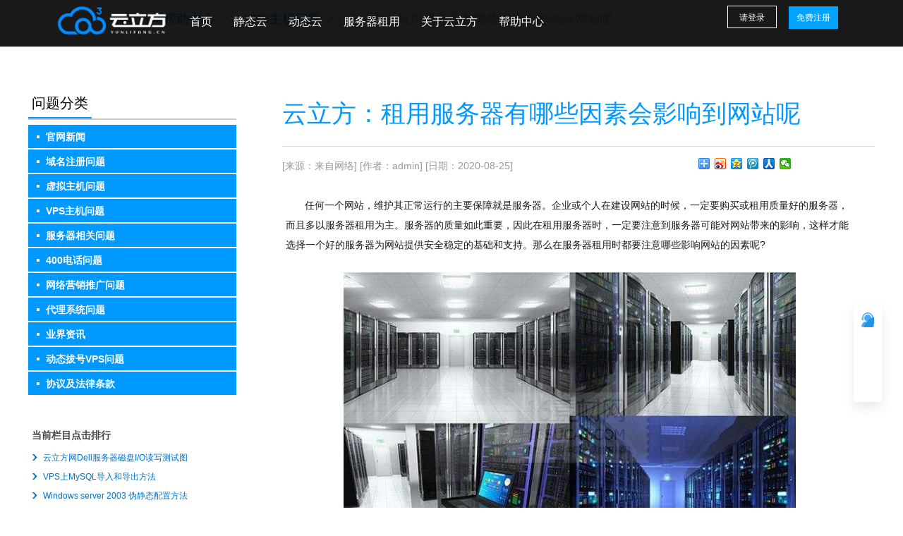

--- FILE ---
content_type: text/html
request_url: http://www.yunlifang.cn/help/vps/2020/08/25/YunLiFang_ZuYongFuWuQiYouNaXieYinSuHuiYingXiangDaoWangZhanNe/
body_size: 11784
content:
<!DOCTYPE html PUBLIC "-//W3C//DTD XHTML 1.0 Transitional//EN" "http://www.w3.org/TR/xhtml1/DTD/xhtml1-transitional.dtd">
<html xmlns="http://www.w3.org/1999/xhtml">
<head>
<meta http-equiv="Content-Type" content="text/html; charset=utf-8" />
<meta name="keywords" content="云立方 服务器租用 主机 服务器" />
<meta name="description" content="任何一个网站，维护其正常运行的主要保障就是服务器。企业或个人在建设网站的时候，一定要购买或租用质量好的服务器，而且多以服务器租用为主。服务器的质量如此重要，因此在租用服务器时，一定要注意到服务器可能对网站带来的影响，这样才能选择一个好的服务器为网站提.." />
<title>云立方：租用服务器有哪些因素会影响到网站呢</title>

<link rel="shortcut icon" href="https://www.yunlifang.cn/favicon.ico">
<!-- <link href="https://www.yunlifang.cn/cssv2/common.css" rel="stylesheet"> -->

<link rel="stylesheet" type="text/css" href="https://www.yunlifang.cn/help/images/main.css">
<link rel="stylesheet" type="text/css" href="https://www.yunlifang.cn/help/images/style(1).css">
<link rel="stylesheet" type="text/css" href="https://www.yunlifang.cn/help/css/help.css">

<link rel="stylesheet" href="https://www.yunlifang.cn/css/bootstrap.min.css">
<link rel="stylesheet" href="https://www.yunlifang.cn/css/my.css">
<script src="https://www.yunlifang.cn/js/jquery.min.js"></script>
<script src="https://www.yunlifang.cn/js/bootstrap.min.js"></script>
<script src="https://www.yunlifang.cn/js/common.js"></script>

<!--[if lte IE 8]><script src="jsv2/html5.js"></script><![endif]-->

<!--IECSS3兼容-->
<!--[if lt IE 10]>
<script type="text/javascript" src="jsv2/PIE.js"></script>
<![endif]-->

<!--IE6png图片透明-->
<!--[if IE 6]> 
<script type="text/javascript" src="/jsv2/DD_belatedPNG_0.0.8a.js">
</script>
<script type="text/javascript">
DD_belatedPNG.fix("img");
</script>
<![endif]-->
<!--[if IE 7]> 
<script type="text/javascript" src="/jsv2/DD_belatedPNG_0.0.8a.js">
</script>
<script type="text/javascript">
DD_belatedPNG.fix("#logo");
</script>
<![endif]-->

<script type="text/javascript">var king_page='/help/page/';</script>
<script src="/help/page/system/inc/fun.js" type="text/javascript"></script>
</head>
<body>
<header>
      <nav class="navbar navbar-default col-xs-12 col-sm-12 col-md-12 col-lg-12" role="navigation">
				<div class="container-fluid col-xs-11 col-sm-11 col-md-8 col-lg-8">
					<div class="navbar-header">
						<button type="button" class="navbar-toggle" data-toggle="collapse" data-target="#example-navbar-collapse">
							<span class="sr-only">切换导航</span>
							<span class="icon-bar"></span>
							<span class="icon-bar"></span>
							<span class="icon-bar"></span>
					    </button>
						<a class="navbar-brand" href="https://www.yunlifang.cn/"><img src="https://www.yunlifang.cn/img/logo.png"></a>
					</div>
					<div class="collapse navbar-collapse float-left" id="example-navbar-collapse">
            <ul class="nav navbar-nav">
              <li class="active">
                <a href="https://www.yunlifang.cn/">首页</a>
              </li>

              <li class="dropdown">
                <a href="https://www.yunlifang.cn/cloudhost.asp">静态云</a>
                <ul class="dropdown-menu  hidden-xs  hidden-sm">
									<div class="hd_menu_dropdown hd_solution">
										<div class="hd_menu_dropdown_item server_dropdown_item">
											<div class="hd_menu_item_col">
												<div class="hd_item_col_subMenu">
													<a href="https://www.yunlifang.cn/aliyun.asp"><span class="pro-name">阿里云</span>
														<p>
															阿里云服务器
														</p>
													</a>
												</div>
												<div class="hd_item_col_subMenu">
													<a href="https://www.yunlifang.cn/tenxunyun.asp"><span class="pro-name">腾讯云</span>
														<p>
															腾讯云服务器
														</p>
													</a>
												</div>
												<div class="hd_item_col_subMenu">
													<a href="https://www.yunlifang.cn/huaweiyun.asp"><span class="pro-name">华为云</span>
														<p>
															华为云服务器
														</p>
													</a>
												</div>
											</div>
										</div>
									</div>
								</ul>
              </li>

              <li class="dropdown">
                <a href="https://www.yunlifang.cn/dtvps.asp" class="dropdown-toggle" data-toggle="dropdown">
                  动态云
                </a>
                <ul class="dropdown-menu  hidden-xs  hidden-sm">
									<div class="hd_menu_dropdown hd_solution">
										<div class="hd_menu_dropdown_item server_dropdown_item">
											<div class="hd_menu_item_col">
											<div class="hd_item_col_subMenu">
													<a href="https://www.yunlifang.cn/dynamicvps.asp"><span class="pro-name">动态拨号VPS</span>
														<p>
															动态拨号VPS服务器
														</p>
													</a>
												</div>
												<div class="hd_item_col_subMenu">
													<a href="https://www.yunlifang.cn/qukuailian.asp"><span class="pro-name">区块链</span>
														<p>
															区块链应用
														</p>
													</a>
												</div>
												<div class="hd_item_col_subMenu">
													<a href="https://www.yunlifang.cn/fenbushi.asp"><span class="pro-name">分布式监控</span>
														<p>
															分布式监控应用
														</p>
													</a>
												</div>
												<div class="hd_item_col_subMenu">
													<a href="https://www.yunlifang.cn/ai.asp"><span class="pro-name">人工智能</span>
														<p>
															人工智能应用
														</p>
													</a>
												</div>
												<div class="hd_item_col_subMenu">
													<a href="https://www.yunlifang.cn/dashuju.asp"><span class="pro-name">大数据</span>
														<p>
															大数据应用
														</p>
													</a>
												</div>
												<div class="hd_item_col_subMenu">
													<a href="https://www.yunlifang.cn/lvyou.asp"><span class="pro-name">旅游票务</span>
														<p>
															旅游票务应用
														</p>
													</a>
												</div>
												<div class="hd_item_col_subMenu">
													<a href="https://www.yunlifang.cn/yundiannao.asp"><span class="pro-name">云电脑</span>
														<p>
															云电脑应用
														</p>
													</a>
												</div>
											</div>
										</div>
									</div>
								</ul>
              </li>

              <li class="dropdown">
                <a href="https://www.yunlifang.cn/server.asp">服务器租用</a>
              </li>

              <li class="dropdown nav-about">
                <a href="https://www.yunlifang.cn/about.asp">关于云立方</a>
              </li>
              <li class="dropdown">
                <a href="https://www.yunlifang.cn/help/">帮助中心</a>
              </li>
              <li class="dropdown  hidden-md hidden-lg">
                <a href="https://www.yunlifang.cn/login.asp">请登录</a>
              </li>
              <li class="dropdown hidden-sm hidden-md hidden-lg">
                <a href="https://www.yunlifang.cn/reg.asp">免费注册</a>
              </li>

            </ul>

            </div>
						<!--登录部分 start-->
						<div class="login_div_total">
							
							<!-- 未登录状态 start-->
							<div class="header-nav-right hidden-xs hidden-sm hidden-md" >
								<div class="welcome-container" id="userinfoContainer">
									<div class="logout-container clearfix">
										<a href="https://www.yunlifang.cn/login.asp" class="login-button">请登录</a>
										<a href="https://www.yunlifang.cn/reg.asp" class="register-button">免费注册</a>
									</div>
								</div>
								<div class="topbar-right">
									<a href="https://www.yunlifang.cn/help" target="_blank" class="link-items">帮助中心</a>
									<span class="link-spacing"></span>
									<a href="https://www.yunlifang.cn/user/logininfo.asp" target="_blank" class="link-items" rel="nofollow">管理中心</a>
								</div>

							</div>
							<!-- 未登录状态 end-->

							

						</div>
						<!--登录部分 end-->

						</div>
			</nav>
    </header>
<div class="clear"></div>



<p class="nav_h"><a href="/help/" class="k_guidename">云立方网帮助中心</a> &gt;&gt; <a href="/help/vps/">VPS主机问题</a> &gt;&gt; 云立方：租用服务器有哪些因素会影响到网站呢</p>




<div id="box_help" class="pt30">
<div id="left_h">
<div class="t_1_h"><h3>问题分类</h3></div>


<script type="text/javascript" src="https://www.yunlifang.cn/help/js_help/jquery.cookie.js"></script>
<dl id="left_menu">
<dt><a href="https://www.yunlifang.cn/help/new/">官网新闻</a></dt>
<dt><a href="https://www.yunlifang.cn/help/domainservice/">域名注册问题</a></dt>
<dt><a href="https://www.yunlifang.cn/help/vhostservice/">虚拟主机问题</a></dt>
<dt><a href="https://www.yunlifang.cn/help/vps/">VPS主机问题</a></dt>
<dt><a href="https://www.yunlifang.cn/help/server/">服务器相关问题</a></dt>
<dt><a href="https://www.yunlifang.cn/help/400qq/">400电话问题</a></dt>
<dt><a href="https://www.yunlifang.cn/help/E-Marketing/">网络营销推广问题</a></dt>
<dt><a href="https://www.yunlifang.cn/help/agent/">代理系统问题</a></dt>
<dt><a href="https://www.yunlifang.cn/help/news/">业界资讯</a></dt>
<dt><a href="https://www.yunlifang.cn/help/adsl/">动态拔号VPS问题</a></dt>
<dt><a href="https://www.yunlifang.cn/help/docs/">协议及法律条款</a></dt>
</dl>

<script type="text/javascript" src="https://www.yunlifang.cn/help/js_help/leftmenu.js"></script>

<h3 class="t_3_h">当前栏目点击排行</h3>
<ul class="list_1_h f12 pl5">

<li><a href="/help/vps/2014/03/27/YunLiFangWangDellFuWuQiCiPanI_ODuXieCeShiTu/">云立方网Dell服务器磁盘I/O读写测试图</a></li>

<li><a href="/help/vps/2014/03/22/VPSShangMySQLDaoRuHeDaoChuFangFa/">VPS上MySQL导入和导出方法</a></li>

<li><a href="/help/vps/2014/03/24/Windows_server_2003_WeiJingTaiPeiZhiFangFa/">Windows server 2003 伪静态配置方法</a></li>

<li><a href="/help/vps/2024/03/08/1/">云立方：拨号VPS搭建代理IP池教程</a></li>

<li><a href="/help/vps/2020/08/25/YunLiFang_ZuYongFuWuQiYouNaXieYinSuHuiYingXiangDaoWangZhanNe/">云立方：租用服务器有哪些因素会影响到网站呢</a></li>

<li><a href="/help/vps/2020/08/25/YunLiFang_PythonHuoQuIPBuWenDingAKenDingShiNiTanXiaoBianYi/">云立方：Python获取IP不稳定？肯定是你贪小便宜</a></li>

<li><a href="/help/vps/2020/08/25/YunLiFang_ZhiXu5Bu_JiaoNiYongXuNiZhuJiDaJianChuShuYuZiJiDeWangZhan/">云立方：只需5步，教你用虚拟主机搭建出属于自己的网站</a></li>

<li><a href="/help/vps/2020/08/25/YunLiFangQiYeBanDeLinuxFuWuQiCaoZuoXiTongJuBeiNaXieYouShiNeA/">云立方企业版的Linux服务器操作系统具备哪些优势呢？</a></li>

<li><a href="/help/vps/357.htm">本地电脑与服务器之间如何远程复制粘贴文件</a></li>

<li><a href="/help/vps/226.htm">云立方ADSL动态拨号vps主机linux拨号使用说明</a></li>

</ul>

<h3 class="t_3_h">热门点击</h3>
<ul class="list_1_h f12 pl5">

<li><a href="/help/400qq/2014/03/24/ZhongGuoLianTong400DianHuaYeWuJieShao/">中国联通400电话业务介绍</a></li>

<li><a href="/help/news/2014/03/22/YunJiSuanShiShenMeYiSi/">云计算是什么意思</a></li>

<li><a href="/help/server/2014/03/25/ChuangYeGongSiYingGaiRuHeXuanZeZhuJiTuoGuanShangA/">云立方网告诉你怎样选择独立服务器租用？</a></li>

<li><a href="/help/new/2014/03/24/QiYeWeiShenMeYaoBanLi400DianHuaA/">企业为什么要办理400电话？</a></li>

<li><a href="/help/new/2014/03/22/YunLiFangWangShangXianLa/">云立方网全新改版上线！</a></li>

<li><a href="/help/vhostservice/2014/03/22/KongJianYueDaFangWenSuDuYueKuaiMaA/">空间越大访问速度越快吗？</a></li>

<li><a href="/help/agent/2014/03/22/FuKuanShiYingGaiZhuYiNaXieWenTiA/">付款时应该注意哪些问题？</a></li>

<li><a href="/help/agent/2014/03/26/RuHeChongYuFuKuan/">云立方网怎样在线冲预付款？</a></li>

<li><a href="/help/server/2014/03/25/YunLiFangWangKeXuanDaDaiKuan_BaiM_GKou_JiFangZhanShi/">云立方网大带宽（百M、G口）机房展示</a></li>

<li><a href="/help/400qq/2014/03/24/400DianHuaFuJiaGongNengZiFeiMingXiA/">400电话附加功能资费明细？</a></li>

</ul>

</div>
<!--left--> 

<div id="right_h">
<h1 class="h1_h">云立方：租用服务器有哪些因素会影响到网站呢</h1>
<div class="az">

<div class="bdsharebuttonbox" style="float:right; width:250px;"><a href="#" class="bds_more" data-cmd="more"></a></a><a href="#" class="bds_tsina" data-cmd="tsina" title="分享到新浪微博"><a href="#" class="bds_qzone" data-cmd="qzone" title="分享到QQ空间"></a><a href="#" class="bds_tqq" data-cmd="tqq" title="分享到腾讯微博"></a><a href="#" class="bds_renren" data-cmd="renren" title="分享到人人网"></a><a href="#" class="bds_weixin" data-cmd="weixin" title="分享到微信"></a></div>
<script>window._bd_share_config={"common":{"bdSnsKey":{},"bdText":"","bdMini":"2","bdMiniList":false,"bdPic":"","bdStyle":"0","bdSize":"16"},"share":{},"selectShare":{"bdContainerClass":null,"bdSelectMiniList":["qzone","tsina","tqq","renren","weixin"]}};with(document)0[(getElementsByTagName('head')[0]||body).appendChild(createElement('script')).src='http://bdimg.share.baidu.com/static/api/js/share.js?v=89860593.js?cdnversion='+~(-new Date()/36e5)];</script>

<p style="float:left; padding-top:5px;">
	<span>[来源：来自网络]</span>
	<span>[作者：admin]</span>
	<span>[日期：2020-08-25]</span>
	
</p>	
</div>
 
  
<div class="content" >
<p style="border: 0px; margin: 0.63em 0px 1.8em; padding: 0px; counter-reset: list-1 0 list-2 0 list-3 0 list-4 0 list-5 0 list-6 0 list-7 0 list-8 0 list-9 0; color: rgb(25, 25, 25); font-family: &quot;PingFang SC&quot;, Arial, 微软雅黑, 宋体, simsun, sans-serif;">任何一个网站，维护其正常运行的主要保障就是服务器。企业或个人在建设网站的时候，一定要购买或租用质量好的服务器，而且多以服务器租用为主。服务器的质量如此重要，因此在租用服务器时，一定要注意到服务器可能对网站带来的影响，这样才能选择一个好的服务器为网站提供安全稳定的基础和支持。那么在服务器租用时都要注意哪些影响网站的因素呢?</p><p class="ql-align-center" style="border: 0px; margin: 0.63em 0px 1.8em; padding: 0px; counter-reset: list-1 0 list-2 0 list-3 0 list-4 0 list-5 0 list-6 0 list-7 0 list-8 0 list-9 0; text-align: center; color: rgb(25, 25, 25); font-family: &quot;PingFang SC&quot;, Arial, 微软雅黑, 宋体, simsun, sans-serif;"><img src="/help/up_files/image/Article/2020/08/25/64614941.jpeg" max-width="600" style="border: 0px; margin: 10px auto 0px; padding: 0px; display: block; max-width: 100%; height: auto;" alt="" /></p><p style="border: 0px; margin: 0.63em 0px 1.8em; padding: 0px; counter-reset: list-1 0 list-2 0 list-3 0 list-4 0 list-5 0 list-6 0 list-7 0 list-8 0 list-9 0; color: rgb(25, 25, 25); font-family: &quot;PingFang SC&quot;, Arial, 微软雅黑, 宋体, simsun, sans-serif;">一、正常运行时间</p><p style="border: 0px; margin: 0.63em 0px 1.8em; padding: 0px; counter-reset: list-1 0 list-2 0 list-3 0 list-4 0 list-5 0 list-6 0 list-7 0 list-8 0 list-9 0; color: rgb(25, 25, 25); font-family: &quot;PingFang SC&quot;, Arial, 微软雅黑, 宋体, simsun, sans-serif;">基本所有的站长都希望自己的网站能365天全年正常运行，即使没有365天，360天也是好的，但一个总是宕机的服务器会让你对此感到绝望。虽然现在很少有服务器能保证100%正常运行时间，但为了保证网站的正常运行，至少也要找一个较为稳定的服务器。</p><p class="ql-align-center" style="border: 0px; margin: 0.63em 0px 1.8em; padding: 0px; counter-reset: list-1 0 list-2 0 list-3 0 list-4 0 list-5 0 list-6 0 list-7 0 list-8 0 list-9 0; text-align: center; color: rgb(25, 25, 25); font-family: &quot;PingFang SC&quot;, Arial, 微软雅黑, 宋体, simsun, sans-serif;"><img src="/help/up_files/image/Article/2020/08/25/64614942.jpeg" max-width="600" style="border: 0px; margin: 10px auto 0px; padding: 0px; display: block; max-width: 100%; height: auto;" alt="" /></p><p style="border: 0px; margin: 0.63em 0px 1.8em; padding: 0px; counter-reset: list-1 0 list-2 0 list-3 0 list-4 0 list-5 0 list-6 0 list-7 0 list-8 0 list-9 0; color: rgb(25, 25, 25); font-family: &quot;PingFang SC&quot;, Arial, 微软雅黑, 宋体, simsun, sans-serif;">二、运载速度</p><p style="border: 0px; margin: 0.63em 0px 1.8em; padding: 0px; counter-reset: list-1 0 list-2 0 list-3 0 list-4 0 list-5 0 list-6 0 list-7 0 list-8 0 list-9 0; color: rgb(25, 25, 25); font-family: &quot;PingFang SC&quot;, Arial, 微软雅黑, 宋体, simsun, sans-serif;">很多站长在打开自己的网站的时候，尚且没有足够的耐心等待页面加载的时间，更别说网站所面向的用户了。有一项数据统计，浏览者等待网页加载的时间一旦超过了5秒，那么他们就会失去继续浏览的兴趣，而随着互联网的不断发展，这个等待时间还在不断缩短。</p><p class="ql-align-center" style="border: 0px; margin: 0.63em 0px 1.8em; padding: 0px; counter-reset: list-1 0 list-2 0 list-3 0 list-4 0 list-5 0 list-6 0 list-7 0 list-8 0 list-9 0; text-align: center; color: rgb(25, 25, 25); font-family: &quot;PingFang SC&quot;, Arial, 微软雅黑, 宋体, simsun, sans-serif;"><img src="/help/up_files/image/Article/2020/08/25/64614943.jpeg" max-width="600" style="border: 0px; margin: 10px auto 0px; padding: 0px; display: block; max-width: 100%; height: auto;" alt="" /></p><p style="border: 0px; margin: 0.63em 0px 1.8em; padding: 0px; counter-reset: list-1 0 list-2 0 list-3 0 list-4 0 list-5 0 list-6 0 list-7 0 list-8 0 list-9 0; color: rgb(25, 25, 25); font-family: &quot;PingFang SC&quot;, Arial, 微软雅黑, 宋体, simsun, sans-serif;">尽管你已经对页面进行了很长时间的优化，但服务器对它的影响才是极为基础的，如果服务器性能不佳，那么再怎样优化，网站运载速度依旧会得不到提升。</p><p style="border: 0px; margin: 0.63em 0px 1.8em; padding: 0px; counter-reset: list-1 0 list-2 0 list-3 0 list-4 0 list-5 0 list-6 0 list-7 0 list-8 0 list-9 0; color: rgb(25, 25, 25); font-family: &quot;PingFang SC&quot;, Arial, 微软雅黑, 宋体, simsun, sans-serif;"></p><p style="border: 0px; margin: 0.63em 0px 1.8em; padding: 0px; counter-reset: list-1 0 list-2 0 list-3 0 list-4 0 list-5 0 list-6 0 list-7 0 list-8 0 list-9 0; color: rgb(25, 25, 25); font-family: &quot;PingFang SC&quot;, Arial, 微软雅黑, 宋体, simsun, sans-serif;">三、安全问题</p><p style="border: 0px; margin: 0.63em 0px 1.8em; padding: 0px; counter-reset: list-1 0 list-2 0 list-3 0 list-4 0 list-5 0 list-6 0 list-7 0 list-8 0 list-9 0; color: rgb(25, 25, 25); font-family: &quot;PingFang SC&quot;, Arial, 微软雅黑, 宋体, simsun, sans-serif;">这也是站长们非常在意的问题之一，如今，各种黑客的技术也在不断进步，黑客攻击网站的方式也不断增加，对于那些存储庞大数据的服务器和网站来说，更是要做好安全防范。一旦网站被攻击，损失的不仅是潜在的用户，更是已有的用户，网站数据被攻击后丢失，然后导致网站关闭的例子已经太多，希望各位站长在安全性能方面一定要多加把控</p><p class="ql-align-center" style="border: 0px; margin: 0.63em 0px 1.8em; padding: 0px; counter-reset: list-1 0 list-2 0 list-3 0 list-4 0 list-5 0 list-6 0 list-7 0 list-8 0 list-9 0; text-align: center; color: rgb(25, 25, 25); font-family: &quot;PingFang SC&quot;, Arial, 微软雅黑, 宋体, simsun, sans-serif;"><img src="/help/up_files/image/Article/2020/08/25/64614944.jpeg" max-width="600" style="border: 0px; margin: 10px auto 0px; padding: 0px; display: block; max-width: 100%; height: auto;" alt="" /></p><p style="border: 0px; margin: 0.63em 0px 1.8em; padding: 0px; counter-reset: list-1 0 list-2 0 list-3 0 list-4 0 list-5 0 list-6 0 list-7 0 list-8 0 list-9 0; color: rgb(25, 25, 25); font-family: &quot;PingFang SC&quot;, Arial, 微软雅黑, 宋体, simsun, sans-serif;">四、售后服务</p><p style="border: 0px; margin: 0.63em 0px 1.8em; padding: 0px; counter-reset: list-1 0 list-2 0 list-3 0 list-4 0 list-5 0 list-6 0 list-7 0 list-8 0 list-9 0; color: rgb(25, 25, 25); font-family: &quot;PingFang SC&quot;, Arial, 微软雅黑, 宋体, simsun, sans-serif;">售后服务也是衡量一个服务器性能的重要因素，虽然不能直接代表服务器，但对网站的影响却不亚于其本身。</p><p style="border: 0px; margin: 0.63em 0px 1.8em; padding: 0px; counter-reset: list-1 0 list-2 0 list-3 0 list-4 0 list-5 0 list-6 0 list-7 0 list-8 0 list-9 0; color: rgb(25, 25, 25); font-family: &quot;PingFang SC&quot;, Arial, 微软雅黑, 宋体, simsun, sans-serif;">假设你的服务器宕机，网站被黑客攻击了，怎么办?你首先想到的应该就是服务器供应商了，但当你怎么联系都联系不到他时，受影响的不仅是网站，更是自己的身心健康了。</p><p class="ql-align-center" style="border: 0px; margin: 0.63em 0px 1.8em; padding: 0px; counter-reset: list-1 0 list-2 0 list-3 0 list-4 0 list-5 0 list-6 0 list-7 0 list-8 0 list-9 0; text-align: center; color: rgb(25, 25, 25); font-family: &quot;PingFang SC&quot;, Arial, 微软雅黑, 宋体, simsun, sans-serif;"><img src="/help/up_files/image/Article/2020/08/25/64614945.jpeg" max-width="600" style="border: 0px; margin: 10px auto 0px; padding: 0px; display: block; max-width: 100%; height: auto;" alt="" /></p><p style="border: 0px; margin: 0.63em 0px 1.8em; padding: 0px; counter-reset: list-1 0 list-2 0 list-3 0 list-4 0 list-5 0 list-6 0 list-7 0 list-8 0 list-9 0; color: rgb(25, 25, 25); font-family: &quot;PingFang SC&quot;, Arial, 微软雅黑, 宋体, simsun, sans-serif;">因此，服务器租用不要随意选择一款服务器，因为这对网站的影响是长久的，除了关注价格方面外，也应该重视一下以上几个方面。比如国内服务器供应商云立方，如果有服务器和其他方面的需求都可以来咨询哦。</p>

<br>
<table width="98%" border="1" cellpadding="4" cellspacing="0" bordercolor="#333333" style="border-collapse:collapse">
  <tr>
    <td bgcolor="#eeeeee"><a href="https://www.yunlifang.cn">云立方网</a>产品导航:&nbsp;&nbsp;<a href="https://www.yunlifang.cn">动态拨号vps</a> &nbsp;<a href="https://www.yunlifang.cn/server.asp">服务器租用</a>&nbsp; <a href="https://www.yunlifang.cn/">拨号服务器</a>&nbsp;
	</td>
  </tr>
</table>
<br>





<div class="next">上一篇：<span id="k_lastpage"><a href="/help/vps/2020/08/25/YunLiFang_PythonHuoQuIPBuWenDingAKenDingShiNiTanXiaoBianYi/">云立方：Python获取IP不稳定？肯定是你贪小便宜</a></span></div>
<div class="next">下一篇：<span id="k_nextpage"><a href="/help/vps/2024/03/08/1/">云立方：拨号VPS搭建代理IP池教程</a></span></div>

</div>






<p style="clear:both; height:0px;"></p>

<h3 class="t_3_h">相关文章</h3>


  <ul class="list_1_h f14 pl5">
			
  </ul>




</div>
<!--right--> 


<p style="clear:both; height:0px;"></p>
</div>
<!--box_help--> 

<!--底部 footer  start-->
		<div class="footer">
			<div class="auto clearfix">
				<ul class="suspension">
				<li class="default-transition suspension-tel">
				                <span class="pop-tel hide-text" title="客服热线">云立方客服热线</span>
				                <div class="connect-us pop-detail" style="display: none;">
				                    <div class="zx-qq">
				                		<div class="zx-title">云立方</div>
				                			<p class="zx-sub-title">电信增值业务服务商</p>
				                		</div>
				                        <div class="zxk">
				                        	<span class="txt"><img src="https://www.yunlifang.cn/img/zx01.png">客服导购</span>
				                        	<ul>
				                        		<li> <a class="service-zx" target="_blank" href="https://url.cn/5UtMcHv?_type=wpa&qidian=true" rel="nofollow">
                                        <span class="info-name">客服总号</span>  
                                    			</a></li>
				                        		<li style="padding-left: 29px;"> <a class="service-zx" target="_blank" href="http://wpa.qq.com/msgrd?v=3&uin=3005826610&site=qq&menu=yes" rel="nofollow">
                                        <span class="info-name">客服导购2</span>  
                                    </a></li>
				                        		<li> <a class="service-zx" target="_blank" href="http://wpa.qq.com/msgrd?v=3&uin=3005826465&site=qq&menu=yes" rel="nofollow">
                                        <span class="info-name">客服导购3</span>  
                                    </a></li>
				                        		<li style="padding-left: 22px;"> <a class="service-zx" target="_blank" href="http://wpa.qq.com/msgrd?v=3&uin=3005836973&site=qq&menu=yes" rel="nofollow">
                                        <span class="info-name">客服导购4</span>  
                                    </a></li>
				                        	</ul>
				                        </div>
				                         <div class="zxk">
				                        	<span class="txt1"><img src="https://www.yunlifang.cn/img/zx04.png">商务销售</span>
				                        	<ul>
				                        		<li style="margin-top:-2px;padding-left: 19px;">
				                        		<a class="service-zx" target="_blank" href="http://wpa.qq.com/msgrd?v=3&uin=27892789&site=qq&menu=yes" rel="nofollow">
                                        <span class="info-name">商务售前1</span>  
                                    			</a></li>
				                        		<li style="margin-top: -45px;margin-left: 262px;"> <a class="service-zx" target="_blank" href="http://wpa.qq.com/msgrd?v=3&uin=2851300015&site=qq&menu=yes" rel="nofollow">
                                        <span class="info-name">商务售前2</span>  
                                    </a></li>
				                        	</ul>
				                        </div>
				                       <div class="zxk">
				                        	<span class="txt"><img src="https://www.yunlifang.cn/img/zx02.png">售后支持</span>
				                        	<ul>
				                        		<li> <a class="service-zx" target="_blank" href="https://url.cn/5UtMcHv?_type=wpa&qidian=true" rel="nofollow">
                                        <span class="info-name">售后总号</span>  
                                    </a></li>
				                        		<li style="padding-left: 31px;"><a class="service-zx" target="_blank" href="http://wpa.qq.com/msgrd?v=3&uin=3005893386&site=qq&menu=yes" rel="nofollow">
                                        <span class="info-name">售后支持2</span>  
                                    </a></li>
				                        		<li> <a class="service-zx" target="_blank" href="http://wpa.qq.com/msgrd?v=3&uin=3005893386&site=qq&menu=yes" rel="nofollow">
                                        <span class="info-name">售后支持3</span>  
                                    </a></li>
				                        		<li style="padding-left: 23px;"> <a class="service-zx" target="_blank" href="http://wpa.qq.com/msgrd?v=3&uin=3005893391&site=qq&menu=yes" rel="nofollow">
                                        <span class="info-name">售后支持4</span>  
                                    </a></li>
				                        	</ul>
				                        </div>
				                        <div class="zxk">
				                        	<span class="txt"><img src="https://www.yunlifang.cn/img/zx03.png">合作投诉</span>
				                        	<ul>
				                       <li> <a class="service-zx" target="_blank" href="http://wpa.qq.com/msgrd?v=3&uin=121491118&site=qq&menu=yes" rel="nofollow">
                                        <span class="info-name">大客户咨询</span>  
                                    </a></li>
				                        		<li  style="padding-left: 18px;"> <a class="service-zx" target="_blank" href="http://wpa.qq.com/msgrd?v=3&uin=121491118&site=qq&menu=yes" rel="nofollow">
                                        <span class="info-name">投诉建议</span>  
                                    </a></li>
				                        		<li> <a class="service-zx" target="_blank" href="http://wpa.qq.com/msgrd?v=3&uin=3005893386&site=qq&menu=yes" rel="nofollow">
                                        <span class="info-name">售后投诉</span>  
                                    </a></li>
				                        	</ul>
				                        </div>
				                </div>
				            </li>
					<li class="default-transition suspension-qrcode">
						<span class="pop-qrcode hide-text" title="关注云立方微信公众号">关注云立方信公众号</span>
						<div class="qrcode pop-detail"><img src="https://www.yunlifang.cn/img/weixin.jpg"></div>
					</li>
					<li class="default-transition">
						<span class="to-top" id="Totop" title="返回顶部" style="display: block;"></span>
					</li>
				</ul>
        <div class="five-superiority">
          <ul class="five-superiority-list clearfix col-xs-12 col-sm-11 col-md-8 col-lg-8">
            <li class="technology_ico col-xs-6 col-sm-6 col-md-3 col-lg-3">
              <a class="superiority-text tab-title-sm" href="#">
                <span>7*24小时服务支持</span>
              </a>
            </li>
            <li class="prepare_ico col-xs-6 col-sm-6 col-md-3 col-lg-3">
              <a href="#" class="tab-title-sm">
                <span>0元快速备案</span>
              </a>
            </li>
            <li class="compensate_ico  col-xs-6 col-sm-6 col-md-3 col-lg-3">
              <a href="#" class="tab-title-sm">
                <span>故障赔付时长</span>
              </a>
            </li>
            <li class="retreat_ico col-xs-6 col-sm-6 col-md-3 col-lg-3">
              <a href="#" class="tab-title-sm">
                <span>5天无理由退款</span>
              </a>
            </li>
          </ul>
        </div>
        <div class="footer-floor1 col-xs-12 col-sm-11 col-md-8 col-lg-8">
          <div class="footer-left  col-xs-12 col-sm-12 col-md-4 col-lg-4">
            <div class="company-box">

              <div class="company-name">
                成都阿尔法云网络科技有限公司<br> 咨询热线：028-85237909
              </div>
            </div>
            <div class="official-plat">
              <p class="weixin" style="display: none;"><span class="corner wx-corner"></span></p>
              <p class="weibo" style="display: none;"><span class="corner wb-corner"></span></p>
              <ul class="clearfix">
                <li>
                  <a target="_blank" href="https://weibo.com/p/1006065075486063"><span class="weibo-logo"></span></a>
                </li>
                <li class="weixin_div_li">
                  <a href="#a_null"><span class="weixin-logo"></span></a>
                  <div class="weixin_div">
                    <img src="https://www.yunlifang.cn/img/weixin.jpg">
                    <span></span>
                  </div>
                </li>
                <li title="点击打开官方客服">
                  <a target="_blank" href="https://url.cn/5UtMcHv?_type=wpa&qidian=true" rel="nofollow"><span class="qq-logo"></span></a>
                </li>
                <li title="点击打开官方邮箱">
                  <a target="_blank" href="mailto:4006677945@qq.com" rel="nofollow"><span class="email-logo"></span></a>
                </li>
              </ul>
            </div>

          </div>
          <div class="footer-list  col-xs-12 col-sm-12 col-md-8 col-lg-8 hidden-xs hidden-sm">
            <ul class="col-xs-6 col-sm-6 col-md-3 col-lg-3">
              <li class="flist-title">产品与服务</li>
              <li>
                <a target="_blank" href="https://www.yunlifang.cn/dynamicvps.asp"><strong>动态拨号VPS</strong></a>
              </li>
              <li>
                <a target="_blank" href="https://www.yunlifang.cn/server.asp"><strong>服务器租用</strong></a>
              </li>
              <li>
                <a target="_blank" href="https://url.cn/5UtMcHv?_type=wpa&qidian=true" rel="nofollow"><strong>大客户咨询</strong></a>
              </li>
            </ul>
            <ul class="col-xs-6 col-sm-6 col-md-3 col-lg-3">
              <li class="flist-title">帮助与支持</li>
              <li>
                <a target="_blank" href="https://www.yunlifang.cn/help/">注册与购买</a>
              </li>
              <li>
                <a target="_blank" href="https://www.yunlifang.cn/help/adsl/">拨号VPS问题</a>
              </li>
              <li>
                <a target="_blank" href="https://www.yunlifang.cn/help/vps/">VPS主机问题</a>
              </li>
              <li>
                <a target="_blank" href="https://www.yunlifang.cn/help/server/">服务器租用问题</a>
              </li>
              <li>
                <a target="_blank" href="https://www.yunlifang.cn/help/agent/">代理问题</a>
              </li>
            </ul>
            <ul class="col-xs-6 col-sm-6 col-md-3 col-lg-3">
              <li class="flist-title">云立方</li>
              <li>
                <a target="_blank" href="https://www.yunlifang.cn/about.asp">公司简介</a>
              </li>
              <li>
                <a target="_blank" href="https://www.yunlifang.cn/history.asp">发展历程</a>
              </li>
              <li>
                <a target="_blank" href="https://www.yunlifang.cn/contact.asp">联系我们</a>
              </li>
              <li>
                <a target="_blank" href="https://www.yunlifang.cn/agent.asp">代理加盟</a>
              </li>
              <li>
                <a target="_blank" href="https://www.yunlifang.cn/help/news/">新闻动态</a>
              </li>
              <li>
								<a target="_blank" href="https://www.yunlifang.cn/yinsi.asp">法律声明和隐私权政策</a>
							</li>
            </ul>
            <ul class="flist-4 col-xs-6 col-sm-6 col-md-3 col-lg-3">
              <li class="flist-title">其他</li>
              <li>
                <a target="_blank" href="http://www.yunmianban.cn/">云面板</a>
              </li>
              <li>
                <a target="_blank" href="https://www.yunlifang.cn/pay.asp">付款方式</a>
              </li>
              <li>
                <a target="_blank" href="https://www.yunlifang.cn/tos.asp">服务协议</a>
              </li>
              <li>
                <a target="_blank" href="http://wpa.qq.com/msgrd?v=3&uin=3005893386&site=qq&menu=yes" rel="nofollow">意见反馈</a>
              </li>
              <li>
                <a target="_blank" href="https://www.yunlifang.cn/sitemap.asp">网站地图</a>
              </li>
            </ul>
            <div class="clear-float"></div>
          </div>
          <div class="clear-float"></div>
        </div>
      </div>

      <div class="footer-floor2">
        <p>Copyright 2013-2019 www.yulifang.cn 云立方 版权所有</p>
        <p>
          《中华人民共和国增值电信业务经营许可证》编号：B1-20181151&nbsp;&nbsp;蜀ICP备14004009号-1  <a href="http://www.beian.gov.cn/portal/registerSystemInfo?recordcode=51019002007802 

" rel="nofollow" style="text-decoration:none;color: #819199;padding-left:5px;"><img src="https://www.yunlifang.cn/img/gaba.png 

" style="width: 20px;height:20px;"><span style="padding-left:5px;">川公网安备 51019002007802号</span></a>
        </p>
        <p class="rztb hidden-xs hidden-sm">
          <a href="http://www.miit.gov.cn/" rel="nofollow"><img src="https://www.yunlifang.cn/img/icp.png"></a>
          <a href="https://www.yunlifang.cn/pay.asp"><img src="https://www.yunlifang.cn/img/zfbfw.png"></a>
          <a href="https://www.baidu.com/s?wd=www.yunlifang.cn@v" rel="nofollow"><img src="https://www.yunlifang.cn/img/baiduv.png"></a>
          <a href="https://v.anquan.org/cert/site/?site=www.yunlifang.cn&at=realname" rel="nofollow"><img src="https://www.yunlifang.cn/img/anquan.png"></a>
        </p>

      </div>
    </div>
<script>
var _hmt = _hmt || [];
(function() {
  var hm = document.createElement("script");
  hm.src = "https://hm.baidu.com/hm.js?d70ced8fa3632e4bc9d060e67769f1be";
  var s = document.getElementsByTagName("script")[0]; 
  s.parentNode.insertBefore(hm, s);
})();
</script>
<script>
(function(){
    var bp = document.createElement('script');
    var curProtocol = window.location.protocol.split(':')[0];
    if (curProtocol === 'https') {
        bp.src = 'https://zz.bdstatic.com/linksubmit/push.js';
    }
    else {
        bp.src = 'http://push.zhanzhang.baidu.com/push.js';
    }
    var s = document.getElementsByTagName("script")[0];
    s.parentNode.insertBefore(bp, s);
})();
</script>

</body>
</html>


--- FILE ---
content_type: text/css
request_url: https://www.yunlifang.cn/help/images/main.css
body_size: 1195
content:
@charset "gb2312";
body, ul, ol, li, p, h1, h2, h3, h4, h5, h6, form, fieldset, table, td, img, div,dl,dt,dd,a{margin:0;padding:0;border:0;}
body {
	color: #0071BF;
	font-size: 12px;
	font-family: "微软雅黑", Arial, Helvetica, sans-serif;
}
ul, ol {list-style-type:none;}
a {text-decoration:none;}
table {border-collapse:collapse;border-spacing:0; width:100%;}
h4 {font-size:14px;}
.hide{ display:none;}
.show{ display:block;}
.fl {float:left;}
.fr {float:right;}
.orange {color:#FF6600;}
.p9{ padding:9px;}
a.ablue, a.ablue:link {color:#FFFFFF;display:block;border:1px solid #4486D1;border-radius:3px;background:#4C8FDD url(../images/ablue.gif) repeat-x; cursor:pointer;}
a.ablue:hover {border:1px solid #C8D1D5;color:#2969A9;background:#FCFCFC url(../images/awhite.gif) repeat-x;}
a.awhite, a.awhite:link {color:#2969A9;display:block;border:1px solid #C8D1D5;border-radius:3px; background:#FCFCFC url(../images/awhite.gif) repeat-x; cursor:pointer;}
a.awhite:hover {border:1px solid #4486D1;color:#FFF;background:#4C8FDD url(../images/ablue.gif) repeat-x;}
.ablue {color:#FFFFFF;background:#4C8FDD url(../images/ablue.gif) repeat-x;}
.awhite {color:#2969A9;background:#FCFCFC url(../images/awhite.gif) repeat-x;}ul, li {list-style-type:none;text-transform:capitalize;}
a.aorange {border:1px solid #FF7000;color:#FFFFFF;background:#ff6600 url(../images/aorange.gif) repeat-x;border-radius:3px; display:inline-block;}
a.aorange:hover{border:1px solid #C8D1D5;color:#FF9900;background:#FCFCFC url(../images/awhite.gif) repeat-x;}

.logoright{ float:right;}
.logoright ul { margin-top:10px;}
.logoright ul li{ text-align:right; line-height:30px;}
.logoright ul li a{ display:inline-block; padding:0 5px;}
.logoright ul li a.igouwu{ padding-left:18px; background:url(../images/igouwu.gif) no-repeat left center; display:none;}



/*页面框架*/
.mainbox {width:960px;margin:0 auto;}
.mainleft {width:720px;float:right;}
.mainright {width:230px;float:left;}

.twobox {width:960px;margin:0 auto;_width:990px;}
.twoleft {width:205px;float:left;}
.tworight {width:740px;float:right;_width:716px;}
/*页面框架*/



.footernav{ text-align:center; border:1px solid #C8D1D5; border-bottom:none;width:958px; margin:10px auto 0;}
.footernav td{ padding:10px;}
.footernav a{ padding:0 10px; border:1px solid #C8D1D5; display:block; background:#FFF; font-size:14px; line-height:30px; height:30px; background:#FAFAFA url(../images/awhite.gif) repeat-x;  font-weight:bold;}
.footerinfo td{ padding:5px;}
.footerinfo p{ text-align:left; line-height:16px;}
.footerinfo td td{ padding:5px; line-height:16px;}
.footerinfo td td b{ font-size:14px;}
.footericon{ text-align:center; padding:10px;}
.footericon img{ padding:0 10px;}


--- FILE ---
content_type: text/css
request_url: https://www.yunlifang.cn/help/images/style(1).css
body_size: 681
content:

/* Class */
.inner{ margin: auto; width: 960px;}
.l{ float: left;}
.r{ float: right;}
/* self-clear floats */
.clear:after{ display: block; height: 0; clear: both; content: "."; visibility: hidden;}
* html .clear{ height: 1%;}/* IE6 */
*:first-child+html .clear{ min-height: 1px;}/* IE7 */
.pr{ position: relative;}
.pa{ position: absolute;}
.tl{ top: 0; left: 0;}
.tr{ top: 0; right: 0;}
.bl{ bottom: 0; left: 0;}
.br{ bottom: 0; right: 0;}
.ac{ text-align: center;}
.ar{ text-align: right;}
.b{ font-weight: bold;}
.block{ display: block; height: 100%;}
.blue{ color: #369;}
.cb{ color: #09d;}
.cg0{ color: #000;}
.cg1{ color: #333;}
.cg2{ color: #666}
.cg3{ color: #999;}
.cg4{ color: #ccc;}
.fc01 {color:#fc9214;}
.fc02 {color:#009bff;}
.cr{ color: red;}
.cw{ color: #fff;}
.s12{ font-size: 12px;}
.s14{ font-size: 14px;}
.s16{ font-size: 16px;}
.s18{ font-size: 18px;}
.mt8{ margin-top: 8px;}
.mt16{ margin-top: 16px;}
.ml5{ margin-left: 5px;}
.ml10{ margin-left: 10px;}
.pl5{ padding-left: 5px;}
.pl10{ padding-left: 10px;}
.mr5{ margin-right: 5px;}
.red{ color: #f00;}
.icebinfont{ color: #0079C6;}
.icefont{ color: #6B553A;}
.w50{ width: 50%;}

--- FILE ---
content_type: text/css
request_url: https://www.yunlifang.cn/help/css/help.css
body_size: 1933
content:
@charset "gb2312";
/* CSS Document */
#box_help{ width:1200px; margin:auto;}
#left_h{ width:295px; float:left;}
#right_h{ width:840px; float:right;}


.t_1_h{
	background: url(../img_help/t_1.jpg) repeat-x left bottom;
	height:45px;
}
.t_1_h h3{ font-size:20px; color:#000; border-bottom:2px solid #0099FF; height:43px; line-height:43px; float:left; font-weight:normal; padding:0 5px;}
.t_3_h{ font-size:14px; color:#454545; padding:10px 5px; font-weight:bold;}

.w_50{ width:340px; float:left; margin-right:30px; padding-bottom:45px;}


.f14{ font-size:14px;}
.f12{ font-size:12px;}

.pt20{ padding-top:20px;}
.pt10{ padding-top:10px;}
.pt30{ padding-top:70px;}
.pl5{ padding-left:5px;}

.t_2_h{
	background: url(../img_help/t_2.jpg) no-repeat left center;
	height:34px;
	line-height:34px;
	border-bottom:1px solid #C9C9C9;
	margin-bottom:10px;
}
.t_2_h h3{ font-size:14px; color:#0099FF; float:left; font-weight:normal; padding:0 15px;}


.list_1_h{}
.list_1_h li{
	background: url(../img_help/list_1_h.jpg) no-repeat left top;
	padding:4px 10px 3px 16px;
	line-height:20px;
}
.list_1_h li a,.list_1_h li a:visited,.list_1_h li a:link{ color:#0072C6;}
.list_1_h li a:hover{color:#D86C00;}
.list_1_h li p{ color:#777777; line-height:20px; margin-bottom:10px; font-size:12px;}
.list_1_h li span{ color:#CCC; padding:0 5px; font-size:10px;}


.list_2_h{}
.list_2_h li{
	background: url(../img_help/list_1_h.jpg) no-repeat left top;
	padding:4px 10px 3px 16px;
	line-height:20px;
}
.list_2_h li a,.list_2_h li a:visited,.list_2_h li a:link{ color:#0072C6;}
.list_2_h li a:hover{color:#C70774;}
.list_2_h li span{ position:absolute; right:0;_right:8px; top:0;_top:-5px; font-size:11px; color:#878787;}




.h1_h{ font-size:35px; font-weight:normal; color:#0099FF; padding:15px 0 25px 0; border-bottom:1px solid #DDD; line-height:120%;} 




.form_search{ height:50px; padding:25px 0 45px 0;}
.form_search strong{ float:left; padding-right:10px; line-height:25px;}
.input_search{
	background-image: url(../img_help/input_search.jpg);
	background-repeat: no-repeat;
	background-position: left center;
	width:400px;
	height:30px;
	border:0px solid #FFF;
	padding:10px 15px;
	float:left;
	font-size:14px;
	color:#CCC;
}
.btn_search{
	background-image: url(../img_help/btn_search.jpg);
	background-repeat: no-repeat;
	background-position: left center;
	width:67px;
	height:50px;
	line-height:50px;
	border:0px solid #FFF;
	float:left;
	font-size:14px;
	color:#FFF;
	font-weight:bold;
}



#left_menu{ background-color:#0099FF; margin-top:5px; margin-bottom:40px;}
#left_menu dt{ border-top:2px solid #FFF; color:#FFF; height:35px; line-height:35px;
	background-image: url(../img_help/left_menu.jpg);
	background-repeat: no-repeat;
	background-position: left center;
	padding-left:25px;
	font-size:14px;
	cursor:pointer;
}
#left_menu dd{  padding-bottom:20px;}
#left_menu a,#left_menu a:visited,#left_menu a:link{ color:#FFF;}
#left_menu dd a{display:block; line-height:30px;padding-left:40px;}
#left_menu dd a:hover{ background-color:#666;}



.img_1{ width:160px; height:300px; margin-right:20px; float:left;}
.img_1 a{ }
.img_1 a img{ border:1px solid #E2EDF8; padding:5px; margin:10px 0;}
.img_1 a:hover img{ border:1px solid #0099FF; padding:3px;}




.az{ color:#999; padding:10px 0;line-height:25px;}



.nav_h{ width:970px; font-size:18px; margin-left:auto; margin-right:auto; padding:15px 0; color:#BABABA;}
.nav_h a{ color:#0099FF; padding:0 5px;}
.nav_h a:hover{ color:#999;}
.nav_h{}


/*内容*/
.content{
	font-size:14px;
	padding:20px 5px;
	margin:0px;
	color:#666;
	line-height:200%;
	margin-bottom:20px;
	clear:both;
	padding-right:30px;
}
.content p{text-indent:27px; margin-bottom:15px;}
.content strong{color:#0C5097; padding:0px 10px;}
.content a{
	font-size:14px;
	color:#06F;
	padding:0px 0px 0px 0px;
	text-decoration: underline;
	background: url(../images/ico_url.gif) no-repeat left center;
	}
.content a:hover{ color:#F60;}	
.content h1{font-size:24px;	font-weight: normal; padding:0px; margin:10px 0px;}
.content h2{font-size:22px;	font-weight: normal; line-height:200%;}
.content h3{font-size:18px;	font-weight: normal;line-height:200%;}
.content h4{font-size:16px;	font-weight: normal;line-height:200%;}
.content h5{font-size: 14px;line-height:200%;}			
.content h6{font-size: 12px;line-height:200%;}			
.content ol { margin:10px 20px;}
.content ol li{
	list-style-type: decimal;
	margin-left:20px;
}
.content ul{ margin:10px 20px;}
.content ul li{
	list-style-type: disc;
	margin-left:20px;
}




/* 分页 */
.k_pagelist {clear:both;line-height:30px; padding:10px 0;}
.k_pagelist em {padding:5px;border:1px solid #E7E7E7;font-size:12px;margin:0px 1px;background:#F5F9FE;color:#14316B;font-weight:bold;font-style:normal;}
.k_pagelist strong {padding:5px;border:1px solid #E7E7E7;font-size:12px;margin:0px 1px;color:#009900;}
.k_pagelist a {padding:5px;border:1px solid #E7E7E7;font-size:12px;margin:0px 1px;}

/* 搜索页面 */
#k_search{}
	#k_search form{margin:0px auto;line-height:30px;height:30px;font-size:14px;text-align:left;}

	#k_search .k_search { text-align:left;}
	#k_search .k_search p{}
	#k_search .k_search div{margin:15px auto;width:100%;}
	#k_search .k_search div h3{
	background: url(../img_help/list_1_h.jpg) no-repeat left top;
	padding:4px 10px 3px 16px;
	line-height:20px;
	}
	#k_search .k_search div h3 a{color:#0072C6;}
	
	#k_search .k_search div p{color:#777777; line-height:20px; margin-bottom:10px; font-size:12px; padding-left:16px;}

	#k_search .k_search div p a{color:#0072C6;}
	#k_search .k_search div p a:hover{color:#D86C00;}
	#k_search .k_search div p span{ color:#CCC; padding:0 5px; font-size:10px;}



.jieguo_h{ padding-bottom:30px;}


	



--- FILE ---
content_type: application/javascript
request_url: https://www.yunlifang.cn/js/common.js
body_size: 1173
content:
// 公共区域：判断用户是否登录，决定出现用户登录后的状态
document.addEventListener('DOMContentLoaded',function(){
// 创建 link 元素
var link = document.createElement('link');
link.rel = 'icon';
link.href = '../img/yl_logo.ico';
link.type = 'image/x-icon';
// 将 link 元素添加到 head 部分
document.head.appendChild(link);
    let register =document.querySelector(".top-nav-login")//默认登录
    let userConsole = document.querySelector(".user-console")//登录后的状态
    let outLogin = document.getElementById('outLogin')//退出按钮
    let userConsolePhone =document.getElementsByClassName("user-console-phone") 
    let token = localStorage.getItem('token')
    if(token){
        userConsole.style.display ="block"
        userConsole.style.display ="flex"
        register.style.display ="none"
    }else{
        userConsole.style.display ="none"
        register.style.display ="block"
        register.style.display ="flex"
    }
    outLogin.addEventListener('click',function(){// 操作退出登录
            localStorage.removeItem('token') 
            location.reload()
        })
    let tokenPhone =localStorage.getItem('tokenPhone') //获取手机号
    if(tokenPhone !== null){
      userConsolePhone[0].innerHTML=tokenPhone.slice(0,3)+"****"+tokenPhone.slice(7,11)//将手机号存入标
    }
})
// 图片懒加载
// window.addEventListener("DOMContentLoaded", function() {
//     var lazyImages = document.querySelectorAll("img[data-src]");
//     var lazyImageObserver = new IntersectionObserver(function(entries, observer) {
//       entries.forEach(function(entry) {
//         if (entry.isIntersecting) {
//           var lazyImage = entry.target;
//           lazyImage.src = lazyImage.dataset.src;
//           lazyImageObserver.unobserve(lazyImage);
//         }
//       });
//     });
//     lazyImages.forEach(function(lazyImage) {
//       lazyImageObserver.observe(lazyImage);
//     });
//         if (document.title === "404 not found") {
//         window.location.href = "../index.html";
//     }
//   });
 

--- FILE ---
content_type: application/javascript
request_url: https://www.yunlifang.cn/help/js_help/leftmenu.js
body_size: 393
content:
$(function() {
    $("#left_menu dd").css({display:"none"}); 

    $("#left_menu dd").each(function(i)
    {
        if(i == $.cookie("cnzz_lmenu"))
        {
            $(this).css({display:"block"});
        }
    });
    $("#left_menu a").each(function(i)
    {
        if(i == $.cookie("cnzz_lmenu_item"))
        {
            $("#left_menu a").removeClass("lm_on");
            $(this).addClass("lm_on");
        }
    });

    $("#left_menu dt").click(function()
    { 
       $("#left_menu dd").css({display:"none"});
       $(this).next().css({display:"block"});
       $.cookie("cnzz_lmenu",$("#left_menu dd").index($(this).next()[0]));
    });
    $("#left_menu a").click(function()
    { 
       $("#left_menu a").removeClass("lm_on");
       $(this).addClass("lm_on");
       $.cookie("cnzz_lmenu_item",$("#left_menu a").index($(this)));
    });

});

--- FILE ---
content_type: application/javascript
request_url: http://www.yunlifang.cn/help/page/system/inc/fun.js
body_size: 2786
content:
document.write('<div id="flo"></div><div id="aja"></div>');
function cklist(l1) {
    var I1 = '<input name="list" id="list_' + l1 + '" type="checkbox" value="' + l1 + '"/>';
    return I1;
};
function menu() {
    var sfEls = document.getElementById("menu").getElementsByTagName("li");
    for (var i = 0; i < sfEls.length; i++) {
        sfEls[i].onmouseover = function() {
            this.className += (this.className.length > 0 ? " ": "") + "sfhover";
        }
        sfEls[i].onMouseDown = function() {
            this.className += (this.className.length > 0 ? " ": "") + "sfhover";
        }
        sfEls[i].onMouseUp = function() {
            this.className += (this.className.length > 0 ? " ": "") + "sfhover";
        }
        sfEls[i].onmouseout = function() {
            this.className = this.className.replace(new RegExp("( ?|^)sfhover\\b"), "");
        }
    }
}
function check(obj) {
    for (var i = 0; i < obj.form.list.length; i++) {
        if (obj.form.list[i].checked == false) {
            obj.form.list[i].checked = true;
        }
        else {
            obj.form.list[i].checked = false;
        }
    };
    if (obj.form.list.length == undefined) {
        if (obj.form.list.checked == false) {
            obj.form.list.checked = true;
        } else {
            obj.form.list.checked = false;
        }
    }
}
function checkall(obj) {
    for (var i = 0; i < obj.form.list.length; i++) {
        obj.form.list[i].checked = true
    };
    if (obj.form.list.length == undefined) {
        obj.form.list.checked = true
    }
}
function checkno(obj) {
    for (var i = 0; i < obj.form.list.length; i++) {
        obj.form.list[i].checked = false
    };
    if (obj.form.list.length == undefined) {
        obj.form.list.checked = false
    }
}
function gm(url, id, obj) {
    if (obj.options[obj.selectedIndex].value != "" || obj.options[obj.selectedIndex].value != "-") {
        var I1 = escape(obj.options[obj.selectedIndex].value);
        var isconfirm;
        if (I1 == 'delete') {
            isconfirm = confirm(k_delete);
        } else {
            isconfirm = true
        };
        if (I1 != '-') {
            var verbs = "submits=" + I1 + "&list=" + escape(getchecked()); //选择框提交命令
            if (isconfirm) {
                posthtm(url, id, verbs);
            }
        }
    }
    if (obj.options[obj.selectedIndex].value) {
        obj.options[0].selected = true;
    }
}
function getchecked() {
    var strcheck;
    strcheck = "";
    for (var i = 0; i < document.form1.list.length; i++) {
        if (document.form1.list[i].checked) {
            if (strcheck == "") {
                strcheck = document.form1.list[i].value;
            }
            else {
                strcheck = strcheck + ',' + document.form1.list[i].value;
            }
        }
    }
    if (document.form1.list.length == undefined) {
        if (document.form1.list.checked == true) {
            strcheck = document.form1.list.value;
        }
    }
    return strcheck;
}
//load  *** Copyright &copy KingCMS.com All Rights Reserved ***
function load(id) {
    var doc = document.getElementById(id);
    if (id == 'aja' || id == 'flo') {
        if (id == 'aja') { //document.body.scrollTop
            var widthaja = (document.documentElement.scrollWidth - 680 - 30) / 2;
            doc.style.left = widthaja + 'px';
            doc.style.top = (document.documentElement.scrollTop + 90) + 'px';
            doc.innerHTML = '<div id="ajatitle"><span>Loading...</span><img src="' + king_page + 'system/images/close.gif" class="os" onclick="display(\'aja\')"/></div><div id="load"><br/><br/><br/><br/><br/><br/><br/><br/><br/><br/><br/><br/><br/>Loading...</div>';
        }
        else {
            var widthflo = (document.documentElement.scrollWidth - 360 - 30) / 2;
            doc.style.left = widthflo + 'px';
            doc.style.top = (document.documentElement.scrollTop + 190) + 'px';
            if (is != 0) {
				doc.innerHTML = '<div id="flotitle"><span>Loading...</span><img src="' + king_page + 'system/images/close.gif" class="os" onclick="display(\'aja\')"/></div><div id="flomain">Loading...</div>';
			}
        }
    }
    else {
        doc.innerHTML = '<img class=""os"" src="' + king_page + 'system/images/load.gif"/>';
    }
}
//posthtm  *** Copyright &copy KingCMS.com All Rights Reserved ***
function posthtm(url, id, verbs, is) { //is null or 1
    var doc = document.getElementById(id);
    load(id);
    //	doc.innerHTML='<span><img src="image/load.gif"/>Loading...</span>';
    var xmlhttp = false;
    if (doc != null) {
        doc.style.visibility = "visible";
        if (doc.style.visibility == "visible") {
            xmlhttp = ajax_driv();
            xmlhttp.open("POST", url, true);
            xmlhttp.setRequestHeader("If-Modified-Since", "Thu, 01 Jan 1970 00:00:00 GMT");
            xmlhttp.onreadystatechange = function() {
                if (xmlhttp.readyState == 4) {
                    if (is || is == null) {
                        doc.innerHTML = xmlhttp.responseText;
                    }
                    else {
                        var data = {};
                        data = eval('(' + xmlhttp.responseText + ')');
                        doc.innerHTML = data.main;
                        eval(data.js);
                    };
                }
            }
            xmlhttp.setRequestHeader("Content-Length", verbs.length);
            xmlhttp.setRequestHeader("CONTENT-TYPE", "application/x-www-form-urlencoded");
            xmlhttp.send(verbs);
        }
    }
}
//gethtm  *** Copyright &copy KingCMS.com All Rights Reserved ***
function gethtm(url, id, is) {
    var doc = document.getElementById(id);
    load(id);
    var xmlhttp = false;
    if (doc != null) {
        doc.style.visibility = "visible";
        if (doc.style.visibility == "visible") {
            xmlhttp = ajax_driv();
            xmlhttp.open("GET", url, true);
            xmlhttp.setRequestHeader("If-Modified-Since", "Thu, 01 Jan 1970 00:00:00 GMT");
            xmlhttp.onreadystatechange = function() {
                if (xmlhttp.readyState == 4) {
                    if (is || is == null) {
                        doc.innerHTML = xmlhttp.responseText;
                    } else {
                        eval(xmlhttp.responseText);
                    };
                }
            }
            xmlhttp.send(null);
        }
    }
}
//getdom  *** Copyright &copy KingCMS.com All Rights Reserved ***
function getdom(url) {
    var xmlhttp = false;
    var I1;
    xmlhttp = ajax_driv();
    xmlhttp.open("GET", url, true);
    xmlhttp.setRequestHeader("If-Modified-Since", "Thu, 01 Jan 1970 00:00:00 GMT");
    xmlhttp.onreadystatechange = function() {
        if (xmlhttp.readyState == 4) {
            I1 = xmlhttp.responseText;
        }
    }
    xmlhttp.send(null);
    return I1;
}
//display  *** Copyright &copy KingCMS.com All Rights Reserved ***
function display(id) {
    var doc = document.getElementById(id);
    if (doc != null) {
        doc.style.visibility = "hidden";
    }
}
//ajax_driv  *** Copyright &copy KingCMS.com All Rights Reserved ***
function ajax_driv() {
    var xmlhttp;
    if (window.ActiveXObject) {
        /* 不要删除以下注释，这部分不是注释 */
        /*@cc_on @*/
        /*@if (@_jscript_version >= 5)
		try {
		  xmlhttp = new ActiveXObject("Msxml2.xmlhttp");
		} catch (e) {
		  try {
			xmlhttp = new ActiveXObject("Microsoft.xmlhttp");
		  } catch (e) {
			xmlhttp = false;
		  }
		}
		@end @*/
    } else {
        xmlhttp = new XMLHttpRequest();
    }
    if (!xmlhttp && typeof XMLHttpRequest != 'undefined') {
        xmlhttp = new XMLHttpRequest();
    }
    return xmlhttp;
}
//readCookie  *** Copyright &copy KingCMS.com All Rights Reserved ***
function readCookie(l1) { //一维数组直接写值即可，二维数组用垂直线分开
    var I1 = "";
    if (l1.indexOf("|") != -1) { //包含垂直线，是二维cookie
        var I2 = l1.split("|");
        var I3 = i_readCookie(I2[0], document.cookie);
        I1 = i_readCookie(I2[1], I3);
    }
    else { //一维数组
        if (document.cookie.length > 0) {
            I1 = i_readCookie(l1, document.cookie)
        }

    }
    return I1;

}
//i_readCookie  *** Copyright &copy KingCMS.com All Rights Reserved ***
function i_readCookie(l1, l2) {
    var cookieValue = "";
    var search = l1 + "=";
    if (l2.length > 0) {
        offset = l2.indexOf(search);
        if (offset != -1) {
            offset += search.length;
            end = l2.indexOf(";", offset);
            if (end == -1) end = l2.length;
            cookieValue = unescape(l2.substring(offset, end))
        }
    }
    return cookieValue;

}